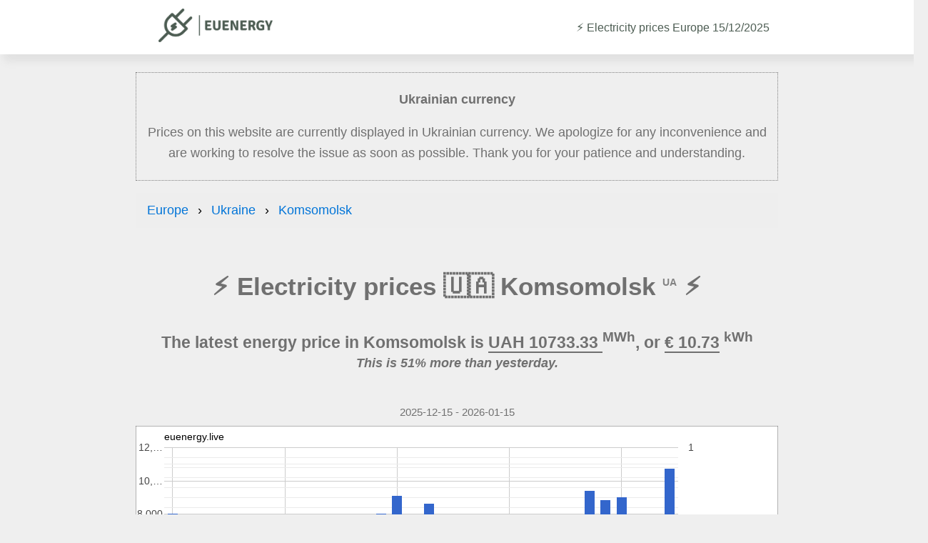

--- FILE ---
content_type: text/html; charset=UTF-8
request_url: https://euenergy.live/electricity-prices/ukraine/komsomolsk
body_size: 5827
content:
<!DOCTYPE html PUBLIC "-//W3C//DTD HTML 4.01//EN" "http://www.w3.org/TR/html4/strict.dtd">
<html>

<head>
	<meta http-equiv="Content-Type" content="text/html; charset=UTF-8" />
	<meta name="viewport" content="width=device-width, initial-scale=1, maximum-scale=1, minimum-scale=1, user-scalable=no" />
	<meta name="referrer" content="no-referrer" />

	<link rel="apple-touch-icon" sizes="180x180" href="/apple-touch-icon.png">
	<link rel="icon" type="image/png" sizes="32x32" href="/favicon-32x32.png">
	<link rel="icon" type="image/png" sizes="16x16" href="/favicon-16x16.png">
	<link rel="manifest" href="/site.webmanifest">

	<!-- Google Tag Manager -->
<script>(function(w,d,s,l,i){w[l]=w[l]||[];w[l].push({'gtm.start':
new Date().getTime(),event:'gtm.js'});var 
f=d.getElementsByTagName(s)[0],
j=d.createElement(s),dl=l!='dataLayer'?'&l='+l:'';j.async=true;j.src=
'https://www.googletagmanager.com/gtm.js?id='+i+dl;f.parentNode.insertBefore(j,f);
})(window,document,'script','dataLayer','GTM-5DCWRGF');</script>
<!-- End Google Tag Manager -->
	<style>
@viewport {
	width: device-width;
	initial-scale: 1;
}

html {
	height: 100%;
	font-size: 1em;
	-webkit-text-size-adjust: 100%;
}


#left {
	float: left;
	width: 100%;
}

#right {
	float: right;
	width: 100%;
}

.clear {
	clear: both;
	height: 1px;
}

#map {
	padding-bottom: 100%;
}

@media all and (orientation: landscape) and (min-width: 700px) {
	#left {
		width: 60%;
	}

	#right {
		width: 39%;
	}
}



.prices_table {
	width: 100%;
	border-spacing: 0px;
	border-collapse: collapse;
}

td.price,
th.price {
	text-align: right;
}

.prices_table tr:nth-child(even) {
	background: #e0e0e0;
}

td,
th {
	padding: 8px;
}

th {
	padding-top: 0;
}

#text {
	padding: 4px;
	line-height: 1.2em;
	text-align: center;
}

@media all and (orientation: landscape) and (min-width: 700px) {
	#text {
		text-align: left;
	}
}


.desktoponly,
.desktoponlylink {
	display: none;
}

.mobileonly {
	display: block;
}

@media all and (orientation: landscape) and (min-width:700px) {
	.mobileonly {
		display: none !important;
	}

	.desktoponly {
		display: block !important;
	}

}

a.share {
	width: 100%;
	text-align: right;
	text-decoration: none;
}


#mapHeader,
#mapFooter {
	margin: 0;
	text-align: center;
	display: none;

}

#mapFooter {
	text-align: right;
	padding-right: 8px;
}

.clear {}


span.change_hi {
	font-size: 0.75em;
	color: red;
	text-align: right;
}

span.change_lo {
	font-size: 0.75em;
	color: green;
	text-align: right;
}

td.price_change {
	text-align: right;
}

#title_ad {
	width: 100%;
	margin-bottom: 1em;
}

#second_ad {
	width: 100%;
	max-height: 150px !important;
	margin-bottom: 1em;
}

@media all and (orientation: landscape) and (min-width: 700px) {
	#second_ad {
		width: 100%;
		max-height: 250px !important;
		margin-bottom: 1em;
	}
}

ins.adsbygoogle[data-ad-status='unfilled'] {
	display: none !important;
}

#header_dateselect {
	text-align: left;
	padding-left: 0;
	padding-bottom: 10px;
}

#left1 {
	float: left;
	width: 100%;
}

#right1 {
	float: right;
	width: 100%;
}

@media all and (orientation: landscape) and (min-width: 700px) {
	#left1 {
		width: 50%;
	}

	#right1 {
		width: 49%;
	}
}

.timeframe {
	margin-top: 0em;
	margin-bottom: 0.3em;
	text-align: center;
	padding: 0;
	font-weight: normal;
}

.country_link {
	color: inherit;
}


#mobilenews {
	text-align: center;
}

#mobilenews a {
	color: inherit;
}

#news {
	line-height: 1.1em;
}

#news a {
	color: inherit;
}

.news_date {
	font-size: 0.5em;
	clear: both;
}

#chart_div {
	min-height: 350px;
}	
</style>	<script type="text/javascript" src="/js/share.js"></script>
	<script type="text/javascript">
		const datestart = '2025-12-15';
		const dateend = '2026-01-15';
		const country = 'Ukraine';
	</script>
	<script async src="https://pagead2.googlesyndication.com/pagead/js/adsbygoogle.js?client=ca-pub-2527259353536386" crossorigin="anonymous"></script>
	<script type="text/javascript" src="https://www.gstatic.com/charts/loader.js"></script>
		<script>
		google.load("visualization", "1", {
			packages: ["corechart"]
		});
		google.setOnLoadCallback(drawChart)

		function drawChart() {
			var data = new google.visualization.DataTable({
				cols: [{
						id: 'date',
						label: 'Date',
						type: 'date'
					},
					{
						id: 'price',
						label: 'Price',
						type: 'number'
					},
					{
						id: 'load',
						label: 'Load',
						type: 'number'
					},
				],
				rows: [

					{c:[{v: new Date('2026/01/15')}, {v: 10733.33}, {v: 0}, ]},{c:[{v: new Date('2026/01/14')}, {v: 7092.56}, {v: 0}, ]},{c:[{v: new Date('2026/01/13')}, {v: 7504.41}, {v: 0}, ]},{c:[{v: new Date('2026/01/12')}, {v: 9034.94}, {v: 0}, ]},{c:[{v: new Date('2026/01/11')}, {v: 8846.35}, {v: 0}, ]},{c:[{v: new Date('2026/01/10')}, {v: 9430.24}, {v: 0}, ]},{c:[{v: new Date('2026/01/09')}, {v: 7113.59}, {v: 0}, ]},{c:[{v: new Date('2026/01/08')}, {v: 6526.18}, {v: 0}, ]},{c:[{v: new Date('2026/01/07')}, {v: 6999.71}, {v: 0}, ]},{c:[{v: new Date('2026/01/06')}, {v: 6650.21}, {v: 0}, ]},{c:[{v: new Date('2026/01/05')}, {v: 7776.40}, {v: 0}, ]},{c:[{v: new Date('2026/01/04')}, {v: 6291.48}, {v: 0}, ]},{c:[{v: new Date('2026/01/03')}, {v: 6219.10}, {v: 0}, ]},{c:[{v: new Date('2026/01/02')}, {v: 6650.99}, {v: 0}, ]},{c:[{v: new Date('2026/01/01')}, {v: 5187.65}, {v: 0}, ]},{c:[{v: new Date('2025/12/31')}, {v: 8626.32}, {v: 0}, ]},{c:[{v: new Date('2025/12/30')}, {v: 7176.64}, {v: 0}, ]},{c:[{v: new Date('2025/12/29')}, {v: 9125.19}, {v: 0}, ]},{c:[{v: new Date('2025/12/28')}, {v: 8021.64}, {v: 0}, ]},{c:[{v: new Date('2025/12/27')}, {v: 5700.81}, {v: 0}, ]},{c:[{v: new Date('2025/12/26')}, {v: 4585.22}, {v: 0}, ]},{c:[{v: new Date('2025/12/25')}, {v: 4351.58}, {v: 0}, ]},{c:[{v: new Date('2025/12/24')}, {v: 7739.40}, {v: 0}, ]},{c:[{v: new Date('2025/12/23')}, {v: 5334.82}, {v: 0}, ]},{c:[{v: new Date('2025/12/22')}, {v: 4458.33}, {v: 0}, ]},{c:[{v: new Date('2025/12/21')}, {v: 4318.28}, {v: 0}, ]},{c:[{v: new Date('2025/12/20')}, {v: 6637.49}, {v: 0}, ]},{c:[{v: new Date('2025/12/19')}, {v: 6744.07}, {v: 0}, ]},{c:[{v: new Date('2025/12/18')}, {v: 5795.29}, {v: 0}, ]},{c:[{v: new Date('2025/12/17')}, {v: 6190.56}, {v: 0}, ]},{c:[{v: new Date('2025/12/16')}, {v: 6266.16}, {v: 0}, ]},{c:[{v: new Date('2025/12/15')}, {v: 8031.91}, {v: 0}, ]},				]
			});

			var formatter_price = new google.visualization.NumberFormat({
				groupingSymbol: '',
				fractionDigits: 2,
				suffix: '€/MWh'
			});
			formatter_price.format(data, 1);

			var formatter_load = new google.visualization.NumberFormat({
				groupingSymbol: '',
				fractionDigits: 0,
				suffix: 'MW'
			});
			formatter_load.format(data, 2);

			var options = {
				title: 'euenergy.live',
				titleTextStyle: {
					bold: false
				},
				width: '100%',
				height: 350,
				series: {
					0: {
						type: 'bars',
						targetAxisIndex: 0
					},
					1: {
						type: 'line',
						targetAxisIndex: 1
					},
				},
				lineWidth: 2,
				pointSize: 4,
				vAxes: [{
						titleTextStyle: {
							color: '#FF0000'
						}
					},
					{
						titleTextStyle: {
							color: '#FF0000'
						},
						format: '###,###'
					}
				],
				vAxis: {
					minValue: 0,
					gridlines: {
						count: 10
					}
				},
				hAxis: {
					gridlines: {
						count: 10
					},
					format: 'dd.MM'
				},
				legend: {
					position: 'bottom'
				},
				chartArea: {
					left: 40,
					top: 30,
					width: "80%",
					height: "80%"
				},
				backgroundColor: {
					stroke: '#666',
					strokeWidth: 1
				},
			};

			var chart = new google.visualization.LineChart(document.getElementById('chart_div'));
			chart.draw(data, options);
		}
	</script>

	<title>⚡️ Electricity prices in Komsomolsk</title>

	<link rel="stylesheet" href="//cdnjs.cloudflare.com/ajax/libs/animate.css/4.1.1/animate.min.css" />
	<link rel="stylesheet" href="/css/dist/cm.css">

	<link rel="stylesheet" href="/css/fontawesome-free-6.2.1-web/css/fontawesome.min.css" />
	<link rel="stylesheet" href="/css/fontawesome-free-6.2.1-web/css/solid.min.css" />

	<link rel="sitemap" type="application/xml" title="Sitemap" href="/sitemap.xml" />

	
	<style>
		.ck-editor__editable {
			min-height: 250px;
		}
	</style>

</head>
<body>

	<div id="header">
    <div><a href="/"><img width="160" height="47" src="/logot.png"></a></div>
    <div>
        <p class="title" id="pageTitle">⚡️ Electricity prices Europe 15/12/2025</p>
    </div>
</div>
	<div id="main">

					<div style="text-align:center;border:1px dotted grey;padding:5px;" class="alert alert-warning" role="alert">
				<p><strong>Ukrainian currency</strong></p>
				<p>Prices on this website are currently displayed in Ukrainian currency. We apologize for any inconvenience and are working to resolve the issue as soon as possible. Thank you for your patience and understanding.</p>
			</div>
				<div id="chartWrapper">

			<ol class="breadcrumb">
    <li>
        <a href="/">Europe</a>
    </li>
            <li>
            <a href="/country.php?a2=UA">Ukraine</a>
        </li>
        <li>
            <a href="/electricity-prices/ukraine/komsomolsk">Komsomolsk</a>
        </li>
    </ol>

    <script type="application/ld+json">
        {
            "@context": "https://schema.org",
            "@type": "BreadcrumbList",
            "itemListElement": [{
                    "@type": "ListItem",
                    "position": 1,
                    "name": "Europe",
                    "item": "https://euenergy.live"
                },
                {
                    "@type": "ListItem",
                    "position": 2,
                    "name": "Ukraine",
                    "item": "https://euenergy.live/country.php?a2=UA"
                }, {
                    "@type": "ListItem",
                    "position": 3,
                    "name": "Komsomolsk",
                    "item": "https://euenergy.live/electricity-prices/ukraine/komsomolsk"
                }
            ]
        }
    </script>

			<h1 class="title" id="pageTitle">⚡️ Electricity prices 🇺🇦 Komsomolsk <sup style="font-size:0.4em;opacity:0.85;">UA</sup> ⚡️</h1>

			<p class="subline">
				The latest energy price in Komsomolsk is
				<span style="border-bottom:2px double;">
					UAH					10733.33				</span>
				<sup>MWh</sup>, or

				<span style="border-bottom:2px double;">€ 10.73</span> <sup>kWh</sup>

			</p>

			<p style="font-style:italic;margin-top:-40px;font-size:1em;" class="subline">
				This is 51% more than yesterday.
			</p>

			

			<h5 class="timeframe">2025-12-15 - 2026-01-15</h5>

							<div id="chart_div"></div>
			
			

			<div style="margin-top:50px;"></div>
		</div>

		
			<h2> Electricity costs in Komsomolsk</h2>
			
			<table class="prices_table">
				<thead>
					<tr>
						<th>Activity</th>
						<th>Energy used</th>
						<th>Cost</th>
					</tr>
				</thead>
				<tbody>
											<tr>
							<td><i class="fa-solid fa-shower"></i> Showering for 10 minutes</td>
							<td>6 <sup>kwh</sup></td>
							<td>€64.40</td>
						</tr>
											<tr>
							<td><i class="fa-solid fa-droplet"></i> Boil 1 litre of water</td>
							<td>0.12 <sup>kwh</sup></td>
							<td>€1.29</td>
						</tr>
											<tr>
							<td><i class="fa-solid fa-bath"></i> Taking a bath</td>
							<td>7.5 <sup>kwh</sup></td>
							<td>€80.50</td>
						</tr>
											<tr>
							<td><i class="fa-solid fa-charging-station"></i> Charge an electric vehicle</td>
							<td>45 <sup>kwh</sup></td>
							<td>€483.00</td>
						</tr>
											<tr>
							<td><i class="fa-solid fa-mobile"></i> Charge a mobile phone</td>
							<td>0.02 <sup>kwh</sup></td>
							<td>€0.21</td>
						</tr>
											<tr>
							<td><i class="fa-solid fa-shirt"></i> Running the washing machine</td>
							<td>0.8 <sup>kwh</sup></td>
							<td>€8.59</td>
						</tr>
											<tr>
							<td><i class="fa-solid fa-broom"></i> Vacuum for 10 minutes</td>
							<td>0.33 <sup>kwh</sup></td>
							<td>€3.54</td>
						</tr>
											<tr>
							<td><i class="fa-solid fa-wind"></i> Using a hairdryer for 10 minutes</td>
							<td>0.33 <sup>kwh</sup></td>
							<td>€3.54</td>
						</tr>
											<tr>
							<td><i class="fa-solid fa-carrot"></i> Daily usage of the refrigerator</td>
							<td>0.44 <sup>kwh</sup></td>
							<td>€4.72</td>
						</tr>
											<tr>
							<td><i class="fa-solid fa-tv"></i> Watch 1 hour of TV</td>
							<td>0.6 <sup>kwh</sup></td>
							<td>€6.44</td>
						</tr>
										<tr>
						<td colspan="3" style="opacity:0.55;text-align:center;">Average price per KWh: €65.623</td>
					</tr>
				</tbody>
			</table>

								<div class="activity">
						<h3><i class="fa-solid fa-shower"></i> How much does it cost to shower for 10 minutes?</h3>
						<p>It costs €64.40 to shower for 10 minutes in Komsomolsk. If you are <area shape="" coords="" href="" alt=""> showering for 10 minutes once a day, it will cost you a total of €1932 per month. If you decide to reduce showers to 5 minutes, you would save €966.00.</p>
						<p style="text-align:right;margin-top:-10px;font-size:0.7em;opacity:0.88;">* This is based on showering for 10 minutes, and using 6 kwh.</p>
					</div>
								<div class="activity">
						<h3><i class="fa-solid fa-bath"></i> How much does it cost to have a bath?</h3>
						<p>It costs €80.50 to have a bath in Komsomolsk. If you are <area shape="" coords="" href="" alt=""> taking a bath once a day, it will cost you a total of €2415 per month. If you decide to reduce number of baths from every day to every 2nd day, you would save €1,207.50.</p>
						<p style="text-align:right;margin-top:-10px;font-size:0.7em;opacity:0.88;">* This is based on taking a bath, and using 7.5 kwh.</p>
					</div>
								<div class="activity">
						<h3><i class="fa-solid fa-charging-station"></i> How much does it cost to charge an electric vehicle?</h3>
						<p>It costs €483.00 to charge an electric vehicle in Komsomolsk. If you are <area shape="" coords="" href="" alt=""> charging an electric vehicle once a day, it will cost you a total of €14490 per month. If you decide to charge your electric vehicle every 2nd day, you would save €7,245.00.</p>
						<p style="text-align:right;margin-top:-10px;font-size:0.7em;opacity:0.88;">* This is based on charging an electric vehicle, and using 45 kwh.</p>
					</div>
								<div class="activity">
						<h3><i class="fa-solid fa-shirt"></i> How much does it cost to run the washing machine?</h3>
						<p>It costs €8.59 to run the washing machine in Komsomolsk. If you are <area shape="" coords="" href="" alt=""> running the washing machine once a day, it will cost you a total of €257.7 per month. If you decide to running the washing machine every 2nd day, you would save €128.85.</p>
						<p style="text-align:right;margin-top:-10px;font-size:0.7em;opacity:0.88;">* This is based on running the washing machine, and using 0.8 kwh.</p>
					</div>
								<div class="activity">
						<h3><i class="fa-solid fa-broom"></i> How much does it cost to vacuum for 10 minutes?</h3>
						<p>It costs €3.54 to vacuum for 10 minutes in Komsomolsk. If you are <area shape="" coords="" href="" alt=""> vacuuming for 5 minutes once a day, it will cost you a total of €106.2 per month. If you decide to vacuum every 2nd day, you would save €53.10.</p>
						<p style="text-align:right;margin-top:-10px;font-size:0.7em;opacity:0.88;">* This is based on vacuuming for 5 minutes, and using 0.33 kwh.</p>
					</div>
								<div class="activity">
						<h3><i class="fa-solid fa-wind"></i> How much does it cost to use a hairdryer for 10 minutes?</h3>
						<p>It costs €3.54 to use a hairdryer for 10 minutes in Komsomolsk. If you are <area shape="" coords="" href="" alt=""> using a hairdryer for 10 minutes once a day, it will cost you a total of €106.2 per month. If you decide to use the hairdryer for 5 minutes, you would save €53.10.</p>
						<p style="text-align:right;margin-top:-10px;font-size:0.7em;opacity:0.88;">* This is based on using a hairdryer for 10 minutes, and using 0.33 kwh.</p>
					</div>
								<div class="activity">
						<h3><i class="fa-solid fa-tv"></i> How much does it cost to watch 1 hour of TV?</h3>
						<p>It costs €6.44 to watch 1 hour of TV in Komsomolsk. If you are <area shape="" coords="" href="" alt=""> watching 1 hour of TV once a day, it will cost you a total of €193.2 per month. If you decide to reduce tv usage by 2 hours a day, you would save €96.60.</p>
						<p style="text-align:right;margin-top:-10px;font-size:0.7em;opacity:0.88;">* This is based on watching 1 hour of tv, and using 0.6 kwh.</p>
					</div>
			
			<h2> Energy saving tips in Komsomolsk </h2>

			<p class="subheadline">Check out how much you can save on your energy bills by taking easy actions.</p>


			<table class="prices_table">
				<thead>
					<tr>
						<th>Activity</th>
						<th>Saved per month</th>
					</tr>
				</thead>
				<tbody>
												<tr>
								<td><i class="fa-solid fa-shower"></i> Reduce showers to 5 minutes</td>
								<td>€966.00</td>
							</tr>
												<tr>
								<td><i class="fa-solid fa-bath"></i> Reduce number of baths from every day to every 2nd day</td>
								<td>€1,207.50</td>
							</tr>
												<tr>
								<td><i class="fa-solid fa-charging-station"></i> Charge your electric vehicle every 2nd day</td>
								<td>€7,245.00</td>
							</tr>
												<tr>
								<td><i class="fa-solid fa-shirt"></i> Running the washing machine every 2nd day</td>
								<td>€128.85</td>
							</tr>
												<tr>
								<td><i class="fa-solid fa-broom"></i> Vacuum every 2nd day</td>
								<td>€53.10</td>
							</tr>
												<tr>
								<td><i class="fa-solid fa-wind"></i> Use the hairdryer for 5 minutes</td>
								<td>€53.10</td>
							</tr>
												<tr>
								<td><i class="fa-solid fa-tv"></i> Reduce TV usage by 2 hours a day</td>
								<td>€96.60</td>
							</tr>
									</tbody>
			</table>

		
		
					<h2>Electricity prices in cities near Komsomolsk</h2>
			<ul>
																																																																																									<li><a href="/electricity-prices/ukraine/dnipropetrovsk">Dnipropetrovsk</a></li>
														<li><a href="/electricity-prices/ukraine/donets%E2%80%99k">Donets’k</a></li>
																																																																															<li><a href="/electricity-prices/ukraine/kharkiv">Kharkiv</a></li>
																			<li><a href="/electricity-prices/ukraine/kherson">Kherson</a></li>
														<li><a href="/electricity-prices/ukraine/khmel%E2%80%99nyts%E2%80%99kyy">Khmel’nyts’kyy</a></li>
														<li><a href="/electricity-prices/ukraine/kiev">Kiev</a></li>
																																																																					<li><a href="/electricity-prices/ukraine/kryvyy-rih">Kryvyy Rih</a></li>
														<li><a href="/electricity-prices/ukraine/l%27viv">L'viv</a></li>
																													<li><a href="/electricity-prices/ukraine/luhans%E2%80%99k">Luhans’k</a></li>
																													<li><a href="/electricity-prices/ukraine/mariupol%27">Mariupol'</a></li>
																								<li><a href="/electricity-prices/ukraine/mykolayiv">Mykolayiv</a></li>
																																																	<li><a href="/electricity-prices/ukraine/odessa">Odessa</a></li>
																																																																																																																																																															<li><a href="/electricity-prices/ukraine/zaporizhzhya">Zaporizhzhya</a></li>
																	</ul>
		
		

		<div id="left1">
			<div id="chart_div1"></div>
		</div>
		<div id="right1">

		</div>
		<div class="clear"></div>
		<div id="footer"><div>All times are in Central European Time (CET). Data source <a href="https://transparency.entsoe.eu" target="_blank">ENTSO-E</a>. Data for the next day is updated at 13:00 CET. IT price is average for Sardinia, North, Center North, South, Center South, Sicily power zones. Contact us at <a href="/cdn-cgi/l/email-protection#6b181b2b0e1e0e050e190c124507021d0e"><span class="__cf_email__" data-cfemail="631013230616060d0611041a4d0f0a1506">[email&#160;protected]</span></a></div>

<div class="eu_power_operators">European Power operators: 
<a href="https://www.exaa.at/" target="_blank">EXAA (Austria)</a>,  
<a href="https://www.epexspot.com/" target="_blank">EPEX (Belgium, France, Germany, Netherlands, Switzerland)</a>,  
<a href="https://www.ibex.bg/" target="_blank">IBEX (Bulgaria)</a>,  
<a href="https://www.cropex.hr/" target="_blank">CROPEX (Croatia)</a>,  
<a href="https://www.ote-cr.cz/" target="_blank">OTE (Czech Republic)</a>, 
<a href="https://www.mercatoelettrico.org/" target="_blank">GME (Italy)</a>,  
<a href="https://www.enexgroup.gr/" target="_blank">HENEX (Greece)</a>,  
<a href="https://www.hupx.hu/" target="_blank">HUPX (Hungary)</a>, 
<a href="https://www.nordpoolgroup.com/" target="_blank">Nord Pool Spot (Scandinavian and Baltic countries)</a>,  
<a href="https://www.tge.pl/" target="_blank">POLPX (Poland)</a>, 
<a href="https://www.opcom.ro/" target="_blank">OPCOM (Romania)</a>, 
<a href="https://www.seepex-spot.com/" target="_blank">SEEPEX (Serbia)</a>, 
<a href="https://www.omie.es/" target="_blank">OMIE (Spain and Portugal)</a>, 
<a href="https://www.okte.sk/" target="_blank">OKTE (Slovakia)</a>,  
 <a href="https://www.bsp-southpool.com" target="_blank">SOUTHPOOL (Slovenia)</a>,  

</div>
</div>
	</div>

	<script data-cfasync="false" src="/cdn-cgi/scripts/5c5dd728/cloudflare-static/email-decode.min.js"></script><script src="/js/html2canvas.js"></script>
<script defer src="https://static.cloudflareinsights.com/beacon.min.js/vcd15cbe7772f49c399c6a5babf22c1241717689176015" integrity="sha512-ZpsOmlRQV6y907TI0dKBHq9Md29nnaEIPlkf84rnaERnq6zvWvPUqr2ft8M1aS28oN72PdrCzSjY4U6VaAw1EQ==" data-cf-beacon='{"version":"2024.11.0","token":"1664a906a395493f9269510dfb6b46a7","r":1,"server_timing":{"name":{"cfCacheStatus":true,"cfEdge":true,"cfExtPri":true,"cfL4":true,"cfOrigin":true,"cfSpeedBrain":true},"location_startswith":null}}' crossorigin="anonymous"></script>
</body>

</html>

--- FILE ---
content_type: text/html; charset=utf-8
request_url: https://www.google.com/recaptcha/api2/aframe
body_size: 183
content:
<!DOCTYPE HTML><html><head><meta http-equiv="content-type" content="text/html; charset=UTF-8"></head><body><script nonce="jEA6WQ8l8tzgOofaBSEEfw">/** Anti-fraud and anti-abuse applications only. See google.com/recaptcha */ try{var clients={'sodar':'https://pagead2.googlesyndication.com/pagead/sodar?'};window.addEventListener("message",function(a){try{if(a.source===window.parent){var b=JSON.parse(a.data);var c=clients[b['id']];if(c){var d=document.createElement('img');d.src=c+b['params']+'&rc='+(localStorage.getItem("rc::a")?sessionStorage.getItem("rc::b"):"");window.document.body.appendChild(d);sessionStorage.setItem("rc::e",parseInt(sessionStorage.getItem("rc::e")||0)+1);localStorage.setItem("rc::h",'1768451365206');}}}catch(b){}});window.parent.postMessage("_grecaptcha_ready", "*");}catch(b){}</script></body></html>